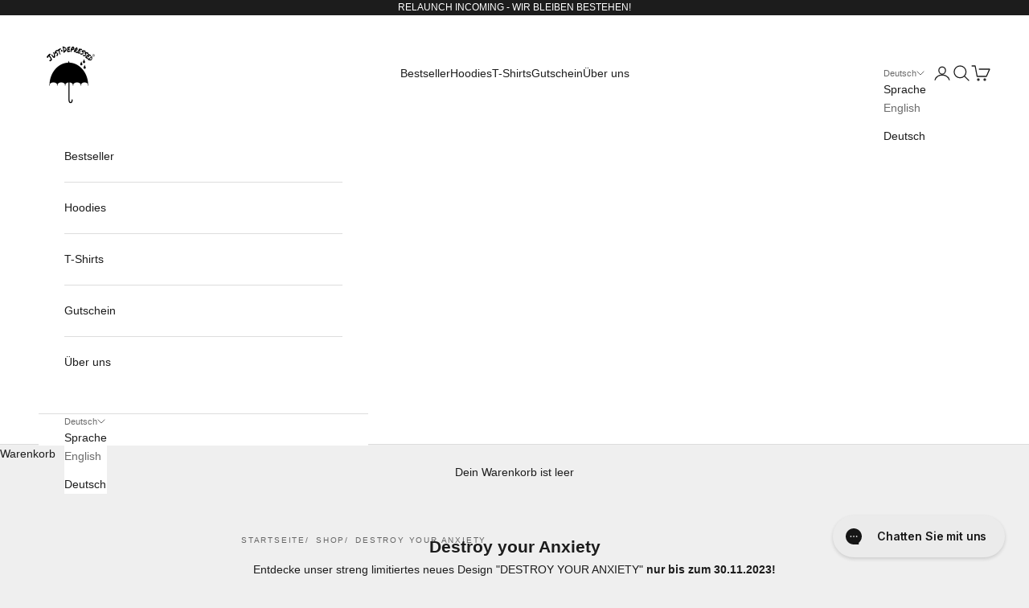

--- FILE ---
content_type: text/css
request_url: https://cdn.shopify.com/extensions/16fcbb9a-c06d-42aa-ab34-d2beae717bc3/boomerang-mehrwegpfand-app-21/assets/widget.728854a8.css
body_size: 831
content:
.widget_Q7c_y{align-items:center;display:flex;flex-direction:column;flex-shrink:0;margin:0;overflow:hidden;padding:4px 0 12px;transition-duration:.3s;transition-property:height,opacity;transition-timing-function:ease-out}.widget_Q7c_y>*{margin:0 8px;padding:0}.invisible_B0ovI{height:0;opacity:0}.description_HMDBW{margin:4px 8px 0;text-align:center}.link_HCslB{cursor:pointer;text-decoration:none}.link_HCslB:hover{text-decoration:underline}.button_L5MxS{align-items:center;background:linear-gradient(102.09deg,#f89b29 18.14%,#ff0f7b 102.06%);border:none;border-radius:4px;color:#fff;display:flex;font-size:16px;line-height:1.6;margin:4px 8px;padding:5px 30px;user-select:none}.button_L5MxS,.button_L5MxS:after,.button_L5MxS:before{box-shadow:none}.button_L5MxS:not(:disabled){cursor:pointer}.button_L5MxS.invisible_B0ovI{display:none}.logo_chobC{background-image:url([data-uri]);background-position:50%;background-repeat:no-repeat;background-size:contain;display:inline-block;height:26px;margin:0 8px 0 0;width:44px}@media (max-width:350px){.logo_chobC{display:none}}

--- FILE ---
content_type: text/javascript
request_url: https://cdn.shopify.com/extensions/16fcbb9a-c06d-42aa-ab34-d2beae717bc3/boomerang-mehrwegpfand-app-21/assets/widget.7d5b8e6b.js
body_size: 2544
content:
!function(){"use strict";const t=Symbol.for("boomerang-720f"),e=Symbol(),n=window,s=n[t]?n[t]:n[t]={a:null,b:null,c:!1,d:[],e:!1,f:[],g:new WeakSet,h:e,i:[]},a=()=>s.a,o=()=>s.b,r=t=>s.b=t,i=t=>s.d.push(t)-1,c=()=>s.h===e,l=(t,e,n)=>{const s="beforebegin"==e||"afterend"==e?t.parentElement:t;return s&&!!s.querySelector(":scope>"+n)},u=(t,e)=>{const n=s.f;if(n&&n.length)for(const s of n)if(s){const[n,a]=s;l(t,e,n)||a(t,e)}},d=(t,e)=>{const n=s.g;if(n.has(t))return;const a=((t,e)=>()=>{for(const n in e)for(const s of t.querySelectorAll(n)){const t=e[n];"string"==typeof t?u(s,t):d(s.shadowRoot?s.shadowRoot:s,t)}})(t,e);new MutationObserver(a).observe(t,{subtree:!0,childList:!0}),n.add(t),a()};class f extends Error{method;url;status;response;constructor(t,e,n,s,a,o){super("Request Error "+s,{cause:o}),this.method=t,this.url=e,this.status=n,this.response=a}}const h=t=>({...t,...t instanceof Error?{name:t.name,message:t.message,...t.cause?{cause:h(t.cause)}:{}}:{},...t instanceof AggregateError?{errors:t.errors.map(h)}:{}}),p=t=>t instanceof AggregateError?t.errors.reduce(((t,e)=>t||p(e)),!1):!(t instanceof f)||null!=t.status&&-1==[469,499,512].indexOf(t.status)&&t.cause instanceof Error&&"failed to fetch"!=(t.message&&t.message.toLowerCase()),m=t=>{p(t)&&N(h(t)).catch((e=>{console.error(new AggregateError([e,t]))}))};var w;const g=window.Shopify,y=(null===(w=g.routes)||void 0===w?void 0:w.root)??"/",S=y+"cart",b=y+"apps/boomerang",C="application/json",v=async(t,e,n,s)=>{let a=null,o=null,r=null;try{if(a=await window.fetch(e,{method:t,headers:{accept:C,...s?{"content-type":C}:{}},...s?{body:JSON.stringify(s)}:{},cache:"GET"==t?"default":"no-cache"}),a.ok)return o=await a.text(),n?204==a.status?null:JSON.parse(o):o}catch(t){r=t}throw new f(t,e,a?a.status:null,a?a.statusText:null,o,r)},E=async()=>r(await v("GET",S+".js",!0)),x=async t=>await v("POST",b+"/select?v=720f&shop="+g.shop+"&lang="+g.locale+"&e="+t,!1),T=async t=>{const e=a();if(!e||H())return;const n=e.packItem,s=window.CartJS,o=s?s.addItem:null;if("function"==typeof o)return r(await new Promise(((t,e)=>{o(n,1,{},{success:e=>t(e),error:(t,n,s)=>e(s)})}))),void await x(t);r(await v("POST",S+"/add.js",!0,{items:[{id:n,quantity:1}]})),await x(t)},L=async()=>{H()&&await _(0)},_=async t=>{const e=a();if(!e)return;const n=e.packItem,s=window.CartJS,o=s?s.updateItemById:null;r("function"!=typeof o?await v("POST",S+"/change.js",!0,{id:""+n,quantity:t}):await new Promise(((e,s)=>{o(n,t,{},{success:t=>e(t),error:(t,e,n)=>s(n)})})))},k=async()=>{return t=await v("GET",b+"/config?v=720f&shop="+g.shop+"&lang="+g.locale+"&e="+s.i.join(","),!0),s.a=t;var t},N=t=>v("POST",b+"/widget-error?v=720f&shop="+g.shop+"&lang="+g.locale,!1,t),R=(t,e)=>()=>(async()=>await t())().catch(e),I=t=>R(t,m),O=t=>R(t,(t=>{})),q=t=>{I(t)()},P=t=>{setTimeout((()=>q(t)),0)},M=(t,e)=>{P(I((()=>{for(const n of document.getElementsByTagName("*"))n instanceof t&&"function"==typeof n[e]&&P(O((()=>n[e]())))})))},j=t=>{if(g.designMode)return!0;let e;if(t)e=t;else{const t=o();e=!!(t&&t.items&&t.items.length)&&t.items}return e&&e.reduce(A(),!0)};let D=null;const A=()=>{const t=a();if(t){if(D)return D;if("select"in t.filter){const e=new Set(t.filter.select);return D=(n,s)=>n&&(!s.requires_shipping||s.variant_id==t.packItem||!!s.product_id&&e.has(s.product_id))}{const e=new Set(t.filter.exclude);return D=(n,s)=>n&&(!s.requires_shipping||s.variant_id==t.packItem||!s.product_id||!e.has(s.product_id))}}return D=null,()=>!1},B=t=>{const e=a();let n;if(t)n=t;else{const t=o();n=!!(t&&t.items&&t.items.length)&&t.items}return e&&n?n.find((t=>t.variant_id==e.packItem)):null},H=t=>!!B(t),J=t=>{((t,e)=>{t.dispatchEvent(new Event("boomerang-cart-changed",{bubbles:!0}))})(t||document),"function"==typeof refreshCart&&P(O(refreshCart)),"function"==typeof CartItems&&M(CartItems,"onCartUpdate"),"function"==typeof CartForm&&M(CartForm,"refresh")},G=t=>{const e=s.d;e&&e.length&&q((async()=>{t||await E();for(const t of e)t&&await t()}))},U=t=>-1!=t.indexOf("/cart/"),W=t=>-1!=["post","put","delete"].indexOf(t.toLowerCase()),F=Symbol(),Q=()=>{if(!c()||s.c)return;const t=window.XMLHttpRequest.prototype,e=t.open;t.open=function(t){return this[F]=t,e.apply(this,arguments)};const n=t.send;t.send=function(){return this.addEventListener("loadend",(()=>W(this[F]??"get")&&U(this.responseURL)&&G())),n.apply(this,arguments)};const a=window.fetch;window.fetch=function(t,e){const n=n=>(W(t&&t.method||e&&e.method||"get")&&U(t&&t.url||""+t)&&G(),n);return a.apply(this,arguments).then(n,n)},document.addEventListener("submit",(()=>G())),s.c=!0},X=()=>{const t=g.country;return""==t||null==t||"DE"==t},z=async()=>{!H()||j()&&X()||(await L(),J())},K=async()=>{const t=B();t&&t.quantity&&t.quantity>1&&(await _(1),J())},V=async()=>{const t=a();if(!t||t.always)return;const e=o(),n=e&&e.items?e.items:[];H()&&1==n.length&&(await L(),J())},Y=()=>{};var Z,$,tt,et,nt="widget_Q7c_y",st="invisible_B0ovI";Z=t=>((t,e)=>function(t,e,n,a){const o=(t=>{let n,s=!0;return()=>(s&&(n=(()=>{if(null==e)return null;const t=document,n=window.location.origin,s=new CSSStyleSheet;return[...t.styleSheets,...t.adoptedStyleSheets].filter((t=>(null==t.href||t.href.startsWith(n))&&[...t.cssRules].find((t=>t instanceof CSSStyleRule&&t.selectorText==e)))).forEach((t=>[...t.cssRules].forEach((t=>s.insertRule(t.cssText,s.cssRules.length))))),s})(),s=!1),n)})(),r=(t,e)=>{const n=o();if(null==n)return;const s=e||t.getRootNode();s instanceof ShadowRoot&&-1==s.adoptedStyleSheets.indexOf(n)&&s.adoptedStyleSheets.push(n)};return class extends HTMLElement{static TagName=t;l=null;i;u;s;constructor(){super(),this.s=n?this.attachShadow({mode:"closed"}):void 0,[this.i,this.u]=a(this,this.s)??[Y,Y]}connectedCallback(){const t=this;r(t,t.s),t.innerHTML="",t.i(),t.u(),null!=t.l||(t.l=i((()=>t.u())))}adoptedCallback(){r(this),this.u()}disconnectedCallback(){const t=this;var e;null!=t.l&&(e=t.l,delete s.d[e]),t.l=null}}}("boomerang-720f-slim","."+nt,!1,(e=>{let n=null,s=null;const o=n=>{n.stopPropagation(),n.preventDefault(),s&&(s.disabled=!0),q((async()=>{await T(t),J(e),s&&(s.disabled=!1)}))};return[()=>{const t=a();if(!t)return;const r=H(),i=t=>document.createElement(t),c=i("a"),l=i("div"),u=i("span");s=i("button"),n=i("span"),e.classList.add(nt,st),n.textContent=r?t.successDesc:t.desc,n.className="description_HMDBW",e.appendChild(n),c.textContent=t.link,c.href=t.linkUrl,c.className="link_HCslB",c.target="_blank",e.appendChild(c),s.className="button_L5MxS",r&&s.classList.add(st),s.addEventListener("click",o),e.appendChild(s),l.className="logo_chobC",l.textContent=" ",s.appendChild(l),u.textContent=t.btn,s.appendChild(u)},()=>{const t=a();if(!t)return;j()&&X()?e.classList.remove(st):e.classList.add(st);const o=H(),r=o?t.successDesc:t.desc;n&&n.textContent!=r&&(n.textContent=r),s&&(o?s.classList.add(st):s.classList.remove(st))}]})))(t),tt=()=>{const t=Z("slim"),e=t.TagName;(t=>{const e=customElements;e.get(t.TagName)||e.define(t.TagName,t)})(t),((t,e)=>{s.f.push([t,e])})(e,((t,n)=>((t,e,n)=>{t.insertAdjacentElement(e,t.ownerDocument.createElement(n))})(t,n,e))),(()=>{const t=a();if(!t)return;const e=t.anchor||{"cart-items":"afterend","#cart-notification-product":"afterend"};d(document.body,e)})()},et=$="slim",s.i.push(et),Q(),(t=>{c()&&!s.e&&(i((()=>(async t=>{const e=a();e&&e.always&&(H()||X()&&((()=>{const t=o();return!t||!t.items||0==t.items.length})()||j())&&(await T(t),J()))})(t))),i(z),i(K),i(V),s.e=!0)})($),q((async()=>{const t=await I((async()=>{const[t]=await Promise.all([!o()&&E(),!a()&&k()]);return t}))();tt&&await I(tt)(),t&&G(!0)}))}();

--- FILE ---
content_type: text/javascript
request_url: https://cdn.shopify.com/extensions/16fcbb9a-c06d-42aa-ab34-d2beae717bc3/boomerang-mehrwegpfand-app-21/assets/logic_only.bae27b13.js
body_size: 1235
content:
!function(){"use strict";const t=Symbol.for("boomerang-720f"),e=Symbol(),n=window,s=n[t]?n[t]:n[t]={a:null,b:null,c:!1,d:[],e:!1,f:[],g:new WeakSet,h:e,i:[]},a=()=>s.a,r=()=>s.b,o=t=>s.b=t,i=t=>s.d.push(t)-1,c=()=>s.h===e;class u extends Error{method;url;status;response;constructor(t,e,n,s,a,r){super("Request Error "+s,{cause:r}),this.method=t,this.url=e,this.status=n,this.response=a}}const l=t=>({...t,...t instanceof Error?{name:t.name,message:t.message,...t.cause?{cause:l(t.cause)}:{}}:{},...t instanceof AggregateError?{errors:t.errors.map(l)}:{}}),d=t=>t instanceof AggregateError?t.errors.reduce(((t,e)=>t||d(e)),!1):!(t instanceof u)||null!=t.status&&-1==[469,499,512].indexOf(t.status)&&t.cause instanceof Error&&"failed to fetch"!=(t.message&&t.message.toLowerCase()),f=t=>{d(t)&&T(l(t)).catch((e=>{console.error(new AggregateError([e,t]))}))};var p;const h=window.Shopify,w=(null===(p=h.routes)||void 0===p?void 0:p.root)??"/",m=w+"cart",y=w+"apps/boomerang",g="application/json",E=async(t,e,n,s)=>{let a=null,r=null,o=null;try{if(a=await window.fetch(e,{method:t,headers:{accept:g,...s?{"content-type":g}:{}},...s?{body:JSON.stringify(s)}:{},cache:"GET"==t?"default":"no-cache"}),a.ok)return r=await a.text(),n?204==a.status?null:JSON.parse(r):r}catch(t){o=t}throw new u(t,e,a?a.status:null,a?a.statusText:null,r,o)},v=async()=>o(await E("GET",m+".js",!0)),S=async t=>await E("POST",y+"/select?v=720f&shop="+h.shop+"&lang="+h.locale+"&e="+t,!1),b=async()=>{G()&&await C(0)},C=async t=>{const e=a();if(!e)return;const n=e.packItem,s=window.CartJS,r=s?s.updateItemById:null;o("function"!=typeof r?await E("POST",m+"/change.js",!0,{id:""+n,quantity:t}):await new Promise(((e,s)=>{r(n,t,{},{success:t=>e(t),error:(t,e,n)=>s(n)})})))},I=async()=>{return t=await E("GET",y+"/config?v=720f&shop="+h.shop+"&lang="+h.locale+"&e="+s.i.join(","),!0),s.a=t;var t},T=t=>E("POST",y+"/widget-error?v=720f&shop="+h.shop+"&lang="+h.locale,!1,t),O=(t,e)=>()=>(async()=>await t())().catch(e),_=t=>O(t,f),q=t=>O(t,(t=>{})),k=t=>{_(t)()},x=t=>{setTimeout((()=>k(t)),0)},P=(t,e)=>{x(_((()=>{for(const n of document.getElementsByTagName("*"))n instanceof t&&"function"==typeof n[e]&&x(q((()=>n[e]())))})))},L=t=>{if(h.designMode)return!0;let e;if(t)e=t;else{const t=r();e=!!(t&&t.items&&t.items.length)&&t.items}return e&&e.reduce(J(),!0)};let j=null;const J=()=>{const t=a();if(t){if(j)return j;if("select"in t.filter){const e=new Set(t.filter.select);return j=(n,s)=>n&&(!s.requires_shipping||s.variant_id==t.packItem||!!s.product_id&&e.has(s.product_id))}{const e=new Set(t.filter.exclude);return j=(n,s)=>n&&(!s.requires_shipping||s.variant_id==t.packItem||!s.product_id||!e.has(s.product_id))}}return j=null,()=>!1},A=t=>{const e=a();let n;if(t)n=t;else{const t=r();n=!!(t&&t.items&&t.items.length)&&t.items}return e&&n?n.find((t=>t.variant_id==e.packItem)):null},G=t=>!!A(t),N=t=>{((t,e)=>{t.dispatchEvent(new Event("boomerang-cart-changed",{bubbles:!0}))})(t||document),"function"==typeof refreshCart&&x(q(refreshCart)),"function"==typeof CartItems&&P(CartItems,"onCartUpdate"),"function"==typeof CartForm&&P(CartForm,"refresh")},R=t=>{const e=s.d;e&&e.length&&k((async()=>{t||await v();for(const t of e)t&&await t()}))},B=t=>-1!=t.indexOf("/cart/"),F=t=>-1!=["post","put","delete"].indexOf(t.toLowerCase()),M=Symbol(),U=()=>{const t=h.country;return""==t||null==t||"DE"==t},D=async()=>{!G()||L()&&U()||(await b(),N())},H=async()=>{const t=A();t&&t.quantity&&t.quantity>1&&(await C(1),N())},W=async()=>{const t=a();if(!t||t.always)return;const e=r(),n=e&&e.items?e.items:[];G()&&1==n.length&&(await b(),N())};s.i.push("logic-only"),(()=>{if(!c()||s.c)return;const t=window.XMLHttpRequest.prototype,e=t.open;t.open=function(t){return this[M]=t,e.apply(this,arguments)};const n=t.send;t.send=function(){return this.addEventListener("loadend",(()=>F(this[M]??"get")&&B(this.responseURL)&&R())),n.apply(this,arguments)};const a=window.fetch;window.fetch=function(t,e){const n=n=>(F(t&&t.method||e&&e.method||"get")&&B(t&&t.url||""+t)&&R(),n);return a.apply(this,arguments).then(n,n)},document.addEventListener("submit",(()=>R())),s.c=!0})(),c()&&!s.e&&(i((()=>(async t=>{const e=a();e&&e.always&&(G()||U()&&((()=>{const t=r();return!t||!t.items||0==t.items.length})()||L())&&(await(async t=>{const e=a();if(!e||G())return;const n=e.packItem,s=window.CartJS,r=s?s.addItem:null;if("function"==typeof r)return o(await new Promise(((t,e)=>{r(n,1,{},{success:e=>t(e),error:(t,n,s)=>e(s)})}))),void await S(t);o(await E("POST",m+"/add.js",!0,{items:[{id:n,quantity:1}]})),await S(t)})("logic-only"),N()))})())),i(D),i(H),i(W),s.e=!0),k((async()=>{await _((async()=>{const[t]=await Promise.all([!r()&&v(),!a()&&I()]);return t}))()&&R(!0)}))}();